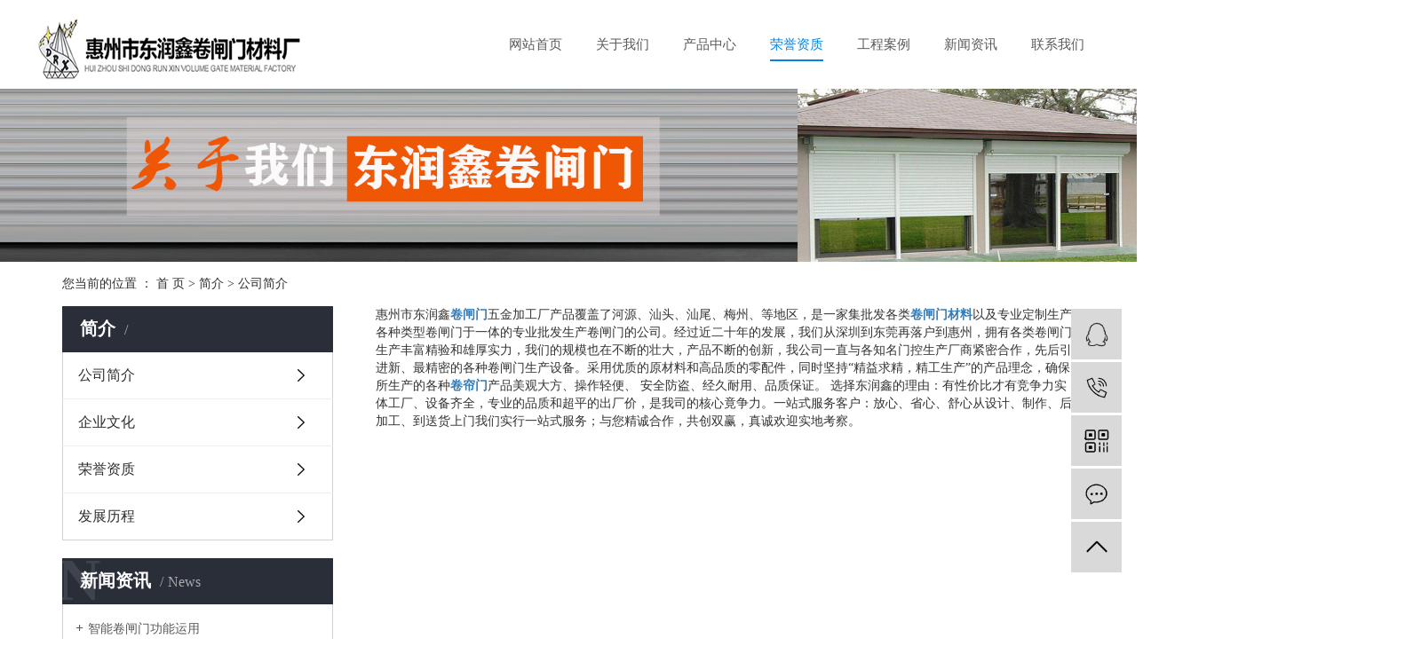

--- FILE ---
content_type: text/html;charset=utf-8
request_url: http://www.drxjzm.com/about_about/
body_size: 4732
content:
<!DOCTYPE html>
<html lang="zh-CN">
<head>
    <meta charset="utf-8">
    <meta http-equiv="X-UA-Compatible" content="IE=edge">
    <title>公司简介-惠州市惠城区东润鑫卷闸门五金加工店</title>
    <meta name="keywords" content="惠州卷闸门,惠州卷闸门厂,惠州卷闸门厂家"/>
    <meta name="description" content="惠州市东润鑫卷闸门五金加工厂产品覆盖了河源、汕头、汕尾、梅州、等地区，是一家集批发各类卷闸门材料以及专业定制生产各种类型卷闸门于一体的专业批发生产卷闸门的公司。经过近二十年的发展，我们从深圳到东莞再落户到惠州，拥有各类卷闸门生产丰富精验和雄..."/>
    <meta name="viewport" content="width=device-width, initial-scale=1, maximum-scale=1, user-scalable=no">
    <link rel="shortcut icon" type="image/x-icon" href="http://www.drxjzm.com/"/>
    <link rel="stylesheet" href="http://www.drxjzm.com/template/default/assets/css/bootstrap.min.css">
    
    <link rel="stylesheet" href="http://www.drxjzm.com/template/default/assets/css/app.css">
    <link rel="stylesheet" href="http://www.drxjzm.com/template/default/assets/css/main.css">
    <script src="http://www.drxjzm.com/template/default/assets/js/jquery.min.js"></script>
    <script>
    var config = {
        homeUrl: 'http://www.drxjzm.com/',
                mUrl: 'http://www.drxjzm.com/m/',
                copyCode: 1,
        isVisitor: 0
    }
</script>
<script src="http://www.drxjzm.com/template/default/assets/js/app.js"></script>
<meta name="baidu-site-verification" content="97QSdhvTzJ" />
<script>
var _hmt = _hmt || [];
(function() {
  var hm = document.createElement("script");
  hm.src = "https://hm.baidu.com/hm.js?19808409e1d4b2b48eaa32c1f84b3c23";
  var s = document.getElementsByTagName("script")[0]; 
  s.parentNode.insertBefore(hm, s);
})();
</script>

<script>
var _hmt = _hmt || [];
(function() {
  var hm = document.createElement("script");
  hm.src = "https://hm.baidu.com/hm.js?19808409e1d4b2b48eaa32c1f84b3c23";
  var s = document.getElementsByTagName("script")[0]; 
  s.parentNode.insertBefore(hm, s);
})();
</script>
</head>
<body>
<div class="head w1920">
    <div class="head1 w1200 clearfix">
        <div class="logo fl">
            <a href="http://www.drxjzm.com/" >
                <img alt="惠州卷闸门" src="http://www.drxjzm.com/data/upload/202110/20211001223305_904.png" />
            </a>
        </div>
        <div class="topnav fr">
            <ul class="x-menu clearfix">
        <li>
        <a href="/" >网站首页</a>
                                </li>
        <li>
        <a href="http://www.drxjzm.com/about_about/" >关于我们</a>
                                                    <ul class="x-sub-menu">
                                <li><a href="http://www.drxjzm.com/about_about/gsjj9f6.html" >公司简介</a></li>
                                <li><a href="http://www.drxjzm.com/about_about/qywh383.html" >企业文化</a></li>
                                <li><a href="http://www.drxjzm.com/about_about/zzry37f.html" >荣誉资质</a></li>
                                <li><a href="http://www.drxjzm.com/about_about/fzlc607.html" >发展历程</a></li>
                                </ul>
                                        </li>
        <li>
        <a href="http://www.drxjzm.com/product/" >产品中心</a>
                                                    <ul class="x-sub-menu">
                                <li><a href="http://www.drxjzm.com/product/pfxl2a3/" >电动卷闸门系列</a></li>
                                <li><a href="http://www.drxjzm.com/product/hxxldd8/" >水晶卷闸门系列</a></li>
                                <li><a href="http://www.drxjzm.com/product/blxl018/" >铝合金卷闸门系列</a></li>
                                <li><a href="http://www.drxjzm.com/product/ksjzmxlc57/" >快速卷闸门系列</a></li>
                                <li><a href="http://www.drxjzm.com/product/hswj312/" >伸缩门系列</a></li>
                                <li><a href="http://www.drxjzm.com/product/afmjglxl8ab/" >防火卷闸门系列</a></li>
                                <li><a href="http://www.drxjzm.com/product/jzmpjf7d/" >卷闸门配件</a></li>
                                <li><a href="http://www.drxjzm.com/product/xfmc9d/" >悬浮门</a></li>
                                <li><a href="http://www.drxjzm.com/product/yxma35/" >银行门</a></li>
                                <li><a href="http://www.drxjzm.com/product/sclhjjlme5e/" >双层铝合金卷帘门</a></li>
                                <li><a href="http://www.drxjzm.com/product/fbgym7de/" >翻板工业门</a></li>
                                </ul>
                                        </li>
        <li>
        <a href="http://www.drxjzm.com/about_about/zzry37f.html" >荣誉资质</a>
                                                            </li>
        <li>
        <a href="http://www.drxjzm.com/case/" target='_blank'>工程案例</a>
                                                    <ul class="x-sub-menu">
                                <li><a href="http://www.drxjzm.com/case/jzmace/" >卷闸门</a></li>
                                <li><a href="http://www.drxjzm.com/case/ddssm149/" >电动伸缩门</a></li>
                                <li><a href="http://www.drxjzm.com/case/zjgym22a/" >自己感应门</a></li>
                                <li><a href="http://www.drxjzm.com/case/fhjzmb84/" >防火卷闸门</a></li>
                                <li><a href="http://www.drxjzm.com/case/sjjzme47/" >水晶卷闸门</a></li>
                                <li><a href="http://www.drxjzm.com/case/xfmd29/" >悬浮门</a></li>
                                <li><a href="http://www.drxjzm.com/case/ksjzm4a2/" >快速卷闸门</a></li>
                                </ul>
                                        </li>
        <li>
        <a href="http://www.drxjzm.com/news/" >新闻资讯</a>
                                                    <ul class="x-sub-menu">
                                <li><a href="http://www.drxjzm.com/news/gsxw51b/" >公司新闻</a></li>
                                <li><a href="http://www.drxjzm.com/news/xyzx2ba/" >行业资讯</a></li>
                                <li><a href="http://www.drxjzm.com/news/jszx98d/" >技术资讯</a></li>
                                </ul>
                                        </li>
        <li>
        <a href="http://www.drxjzm.com/about_contact/" >联系我们</a>
                                                    <ul class="x-sub-menu">
                                <li><a href="http://www.drxjzm.com/about_contact/lxc2e.html" >联系</a></li>
                                </ul>
                                        </li>
    </ul>
        </div>
    </div>
</div>




<div class="page-banner">
        <img src="http://www.drxjzm.com/data/upload/201910/20191018170309_537.jpg" alt="惠州卷闸门材料">
    </div>


<div class="page-position">
    <div class="container">
        您当前的位置 ：
        
        <a href="http://www.drxjzm.com/">首 页</a>
         > 
        <a href="http://www.drxjzm.com/about/">简介</a>
         > 
        <span class="cc">公司简介</span>
        
    </div>
</div>


<div class="page-wrap">
    <div class="container">
                
        <div class="page-wrap-left xymob-menu-click">
            <div class="xymob-left-close-btn"><i class="icon-font icon-close"></i></div>
            <div class="xypg-left">
                                <div class="xypg-left-box xypg-left-menu">
                    <div class="xypg-left-title">
                        <h3>
                        简介<span></span>
                        </h3>
                    </div>
                    <div class="xypg-left-con">
                        
                        <ul class="xypg-left-nav">
        <li>
        <a href="http://www.drxjzm.com/about_about/gsjj9f6.html" >
        公司简介</a>
        <div class="first-nav-btn"></div>
            </li>
        <li>
        <a href="http://www.drxjzm.com/about_about/qywh383.html" >
        企业文化</a>
        <div class="first-nav-btn"></div>
            </li>
        <li>
        <a href="http://www.drxjzm.com/about_about/zzry37f.html" >
        荣誉资质</a>
        <div class="first-nav-btn"></div>
            </li>
        <li>
        <a href="http://www.drxjzm.com/about_about/fzlc607.html" >
        发展历程</a>
        <div class="first-nav-btn"></div>
            </li>
    </ul>                        
                    </div>
                </div>

                                                <div class="xypg-left-box xypg-left-news">
                    <div class="xypg-left-title">
                        <h3>新闻资讯<span>News</span></h3>
                    </div>
                    <div class="xypg-left-con">
                        <ul class="latest-news">
                                                        <li><a href="http://www.drxjzm.com/news/471.html" title="智能卷闸门功能运用">智能卷闸门功能运用</a></li>
                                                        <li><a href="http://www.drxjzm.com/news/472.html" title="PC料（水晶片）属性">PC料（水晶片）属性</a></li>
                                                        <li><a href="http://www.drxjzm.com/news/473.html" title="卷闸门结构与故障">卷闸门结构与故障</a></li>
                                                        <li><a href="http://www.drxjzm.com/news/474.html" title="悬浮门的特点优势">悬浮门的特点优势</a></li>
                                                        <li><a href="http://www.drxjzm.com/news/475.html" title="电动伸缩门与铝合金卷闸门">电动伸缩门与铝合金卷闸门</a></li>
                                                        <li><a href="http://www.drxjzm.com/news/476.html" title="静音门就选加强澳式静音门">静音门就选加强澳式静音门</a></li>
                                                    </ul>
                    </div>
                </div>

                                                                <div class="xypg-left-box xypg-left-keys">
                    <div class="xypg-left-title">
                        <h3>热门关键词<span>Keywords</span></h3>
                    </div>
                    <div class="xypg-left-con">
                        <ul class="hot-keys">
                                                        <li><a href="http://www.drxjzm.com/tag/卷闸门厂" title="卷闸门厂">卷闸门厂</a></li>
                                                        <li><a href="http://www.drxjzm.com/tag/惠州水晶卷闸门" title="惠州水晶卷闸门">惠州水晶卷闸门</a></li>
                                                        <li><a href="http://www.drxjzm.com/tag/惠州卷闸门" title="惠州卷闸门">惠州卷闸门</a></li>
                                                        <li><a href="http://www.drxjzm.com/tag/惠州银行门" title="惠州银行门">惠州银行门</a></li>
                                                        <li><a href="http://www.drxjzm.com/tag/惠州快速卷闸门" title="惠州快速卷闸门">惠州快速卷闸门</a></li>
                                                        <li><a href="http://www.drxjzm.com/tag/惠州悬浮门" title="惠州悬浮门">惠州悬浮门</a></li>
                                                        <li><a href="http://www.drxjzm.com/tag/不锈钢卷闸门厂" title="不锈钢卷闸门厂">不锈钢卷闸门厂</a></li>
                                                        <li><a href="http://www.drxjzm.com/tag/卷闸门厂​" title="卷闸门厂​">卷闸门厂​</a></li>
                                                        <li><a href="http://www.drxjzm.com/tag/智能卷闸门" title="智能卷闸门">智能卷闸门</a></li>
                                                        <li><a href="http://www.drxjzm.com/tag/卷闸门价格" title="卷闸门价格">卷闸门价格</a></li>
                                                        <li><a href="http://www.drxjzm.com/tag/快速卷帘门" title="快速卷帘门">快速卷帘门</a></li>
                                                        <li><a href="http://www.drxjzm.com/tag/卷闸门材料批发" title="卷闸门材料批发">卷闸门材料批发</a></li>
                                                    </ul>
                    </div>
                </div>
                
                <div class="xypg-left-box xypg-left-contact">
                    <div class="xypg-left-title">
                        <h3>联系我们<span>Contact Us</span></h3>
                    </div>
                    <div class="xypg-left-con">
                        <div class="page-wrap-contact">
                            <h4>惠州市惠城区东润鑫卷闸门五金加工店</h4>
                            <p>惠州市东润鑫卷闸门材料厂</p><p>联系人：叶先生</p><p>手&nbsp; 机：13928354473</p><p>电&nbsp; 话：0752-3613898</p><p>地&nbsp; 址：惠州市马安新乐牧场路口（即324国道旁）</p><p>网 址&nbsp; :&nbsp; www.drxjzm.com<span style="white-space: pre;"></span></p>
                        </div>
                    </div>
                </div>

                <div class="page-message-img">
                    <a href="http://www.drxjzm.com/inquiry/"><img src="http://www.drxjzm.com/data/upload/201908/20190819160028_346.png" alt=""></a>
                </div>
            </div>
        </div>
        

                
        <div class="page-wrap-right">
            <div class="xypg-right-content">
                
                <p><span style="color: rgb(51, 51, 51); font-family: &quot;Microsoft YaHei&quot;; font-size: 14px; background-color: rgb(255, 255, 255);">惠州市东润鑫<a href='http://www.drxjzm.com/product/jzmpjf7d/' target='_blank' class='key_tag'><font><strong>卷闸门</strong></font></a>五金加工厂产品覆盖了河源、汕头、汕尾、梅州、等地区，是一家集批发各类<a href='http://www.drxjzm.com/news/462.html' target='_blank' class='key_tag'><font><strong>卷闸门材料</strong></font></a>以及专业定制生产各种类型卷闸门于一体的专业批发生产卷闸门的公司。经过近二十年的发展，我们从深圳到东莞再落户到惠州，拥有各类卷闸门生产丰富精验和雄厚实力，我们的规模也在不断的壮大，产品不断的创新，我公司一直与各知名门控生产厂商紧密合作，先后引进新、最精密的各种卷闸门生产设备。采用优质的原材料和高品质的零配件，同时坚持“精益求精，精工生产”的产品理念，确保所生产的各种<a href='http://www.drxjzm.com/news/443.html' target='_blank' class='key_tag'><font><strong>卷帘门</strong></font></a>产品美观大方、操作轻便、 安全防盗、经久耐用、品质保证。 选择东润鑫的理由：有性价比才有竞争力实体工厂、设备齐全，专业的品质和超平的出厂价，是我司的核心竟争力。一站式服务客户：放心、省心、舒心从设计、制作、后加工、到送货上门我们实行一站式服务；与您精诚合作，共创双赢，真诚欢迎实地考察。</span></p><p style="white-space: normal;"><br/></p>
                
            </div>
                    </div>
        

                
        <div class="page-mob-tool">
            <ul>
                <li class="xymob-page-navbtn"><i class="icon-font icon-dots-horizontal"></i></li>
                <li class="xymob-page-backtop"><i class="icon-font icon-top"></i></li>
            </ul>
        </div>
        
    </div>
</div>


<div class="foot w1920 ">
	<div class="foot1 w1200 clearfix">
		<div class="footnav fl">
			<p><a href="/" target="_self">网站首页</a>&nbsp;&nbsp;<a href="/about/" target="_self">关于我们</a></p><p><a href="/about/" target="_self">产品中心</a>&nbsp;&nbsp;<a href="/about/" target="_self">荣誉资质</a></p><p><a href="/case/" target="_self">工程案例</a>&nbsp; <a href="/news/" target="_self">新闻资讯</a></p><p><a href="/about/" target="_self">服务承诺</a>&nbsp; <a href="/about_contact/" target="_self">联系我们</a></p>
		</div>
		<div class="ftlx fl">
			<h2>13928354473</h2>
			<p>惠州市东润鑫卷闸门材料厂</p><p>联系人：叶先生</p><p>手&nbsp; 机：13928354473</p><p>电&nbsp; 话：0752-3613898</p><p>地&nbsp; 址：惠州市马安新乐牧场路口（即324国道旁）</p><p><br/></p>
		</div>
		<div class="ftewm fl">
			<p><img src="/data/upload/202109/1632742127206746.png" title="惠州卷闸门,惠州卷闸门厂,惠州卷闸门厂家" alt="惠州卷闸门,惠州卷闸门厂,惠州卷闸门厂家" width="110" height="110" border="0" vspace="0" style="width: 110px; height: 110px;"/></p>
		</div>
		<div class="ss fr">
			  <form method="get" name="formsearch" class="clearfix" id="formsearch" action="http://www.drxjzm.com/search.php">
                
                <input type="text" name="wd" id="keyword" placeholder=""/>
                <input type="submit" id="s_btn"  value="" />
                
            </form>
            <span class="jszc">服务支持：<a href="http://www.wanstart.com" target='_blank'>万信达网络</a></span>
		</div>
	</div>
	<div class="ftlink w1200">
		友情链接：
        	</div>
	<div class="foot2 w1200 clearfix">
		<div class="fl">
			Copyright © 惠州市惠城区东润鑫卷闸门五金加工店 <a href="http://beian.miit.gov.cn/" target="_blank">粤ICP备2024328803号</a> , 欢迎来电咨询！
						<span class="x-region">
			主营区域：
							<a href="http://www.drxjzm.com/.html">惠州</a>
							<a href="http://www.drxjzm.com/.html">惠阳</a>
							<a href="http://www.drxjzm.com/.html">淡水</a>
							<a href="http://www.drxjzm.com/.html">大亚湾</a>
							<a href="http://www.drxjzm.com/.html">惠东</a>
							<a href="http://www.drxjzm.com/.html">博罗</a>
							<a href="http://www.drxjzm.com/.html">河源</a>
							<a href="http://www.drxjzm.com/.html">梅州</a>
							<a href="http://www.drxjzm.com/.html">深圳</a>
							<a href="http://www.drxjzm.com/.html">东莞</a>
							<a href="http://www.drxjzm.com/.html">海丰</a>
							<a href="http://www.drxjzm.com/.html">陆丰</a>
							<a href="http://www.drxjzm.com/.html">汕头</a>
							<a href="http://www.drxjzm.com/.html">汕尾</a>
					</span>
						</div>
		
		<div class="fr" >
			<a href="http://www.drxjzm.com/article/">企业分站</a> |
			<a href="http://www.drxjzm.com/sitemap/">网站地图</a> |
			<a href="http://www.drxjzm.com/rss.xml">RSS</a> |
			<a href="http://www.drxjzm.com/sitemap.xml">XML</a>
					</div>
	</div>
</div>


<!-- 右侧客服 -->
<!-- 侧边工具栏 -->
<div id="toolbar">
    <ul>
                        <li><a href="http://wpa.qq.com/msgrd?v=3&amp;uin=1050487948&amp;site=qq&amp;menu=yes" target="_blank">
            <span class="icon-font icon-qq"></span>
            <span class="wz">业务咨询</span>
        </a></li>
                        <li><a href="javascript:;">
            <span class="icon-font icon-phone"></span>
            <span class="wz">13928354473</span>
        </a></li>
        <li class="ewm">
            <span class="icon-font icon-ewm"></span>
                        <div class="ewm-box"><img src="http://www.drxjzm.com/data/upload/202109/20210927193451_349.png" alt="二维码" /></div>
                    </li>
        <li><a href="http://www.drxjzm.com/inquiry/">
            <span class="icon-font icon-message"></span>
            <span class="wz">在线留言</span>
        </a></li>
        <li class="backtop"><span class="icon-font icon-top"></span></li>
    </ul>
</div>

<script>
    $(function () {
        // 返回顶部
        app.backTop("#toolbar .backtop",300);
        var imgUrl = 'http://www.drxjzm.com/';
        if($(".ewm-box img").attr('src') == imgUrl ) {
            $(".ewm-box").remove();
        }
    })
</script>



<script src="http://www.drxjzm.com/template/default/assets/js/main.js"></script>


</body>
</html>


--- FILE ---
content_type: text/css
request_url: http://www.drxjzm.com/template/default/assets/css/main.css
body_size: 2489
content:
.w1920{
	position: relative;
	width: 1920px;
	left: 50%;
	margin-left: -960px;
}
.w1200{
	position: relative;
	width: 1200px;
	left: 50%;
	margin-left: -600px;
}
.fl{
	float: left;
}
.fr{
	float: right;
}
/*toub*/
.head{
	height: 100px;
}
.logo{
	margin-top: 20px;
}
/*搜索*/
.ss{
	
	margin-right: 40px;
}
.hotSearch {
	font-size: 14px;
	color: #999;
	line-height: 66px;
}
.hotSearch a{
	color: #999;
}
.ss #formsearch{
  background: none;
  border: 1px solid #818992;
  height: 40px;
  line-height: 40px;
  width: 218px;
  margin-top: 15px;
}
.ss #keyword{
	background: none;
	height: 40px;
	line-height: 40px;
	outline: none;
	border: none;
	width: 180px;
	padding-left: 10px;
	font-size: 14px;
	color: #999;
	float: left;
}
.ss #s_btn{
	background: none;
	outline: none;
	border: none;
	width: 30px;
	background: url(../images/ss1.png) no-repeat 0px;
	float: right;
}
.ss .jszc {
	font-size: 12px;
	color: #888;
	margin-top: 18px;
	line-height: 12px;
	display: block;
	text-align: center;
}
.ss .jszc a{
	color: #888;
}
/*about*/
.a1{
	margin-top: 60px;
}
.title{
 text-align: center;
}
.title h2{
	font-size: 30px;
	font-weight: normal;
	color: #838383;
	text-transform: uppercase;
}
.title h3{
	font-size: 26px;
	color: #333;
	font-weight: normal;
	position: relative;
 	margin-top: 8px;
}
.title h3:before{
	position: absolute;
	content: "";
	top: 50%;
	left: 44.5%;
	width: 30px;
	background: #333;
	height: 1px;

}
.title h3:after{
	position: absolute;
	content: "";
	top: 50%;
	right: 44.5%;
	width: 30px;
	background: #333;
	height: 1px;

}
.title p{
	font-size: 16px;
	color: #666;
	margin-top: 8px;
	letter-spacing: 8px;
}

.about{
	margin-top: 50px;
}
.aboutimg{
	width: 870px;
	height: 487px;
	background: url(../images/about1bg.jpg)no-repeat bottom center;
	padding-left: 230px;
}
.aboutimg img{
	width: 640px;
	height: 357px;
}
.aboutimg .ck{
	font-size: 14px;
	color: #181818;
	line-height: 24px;
	height: 17px;
	position: relative;
	text-align: right;
	display: block;
	margin-right: 50px;
	margin-top: 80px;
}
.aboutimg .ck:before{
	position: absolute;
	content: "";
	left: 87%;
	top: 8px;
	width: 9px;
	height: 9px;
	background: url(../images/aboutxd.png)no-repeat center;
}
.aboutimg .ck:after{
	position: absolute;
	content: "";
	right: -4%;
	top: 3px;
	width: 17px;
	height: 17px;
	background: url(../images/aboutjia.png)no-repeat center;
}
.about1{
	width: 651px;
	margin-right: 374px;
}
.about1 h2{
	background: url(../images/about1h2bg.png)no-repeat center;
	height: 72px;
	font-size: 25px;
	color: #333;
	line-height:66px;
	font-weight: bold;
	letter-spacing: 1px;
}
.about3{
	margin-top: 42px;
	font-size: 14px;
	font-weight: normal;
	color: #333;
	line-height: 26px;
}
.about2{
	margin-top: 45px;
}
.about2 ul li{
	float: left;
	width: 211px;
	margin-right: 9px;
}
.about2 ul li:nth-child(3){
	margin-right: 0px;
}
.about2 ul li img{
	width: 211px;
	height: 150px;
}
.about2 ul li:hover img{
	border:5px solid #0084ff;

}
.about2 ul li h3{
	font-size: 14px;
	color: #333;
	text-align: center;
	margin-top: 10px;
	line-height: 14px;
}
/*产品*/
.pro{
	margin-top: 48px;
	background: url(../images/probg.png)no-repeat top center;
}
.protit{
	padding-top: 65px;

}
.title1{
 text-align: center;
}
.title1 h2{
	font-size: 30px;
	font-weight: normal;
	color: #fff;
	text-transform: uppercase;
}
.title1 h3{
	font-size: 26px;
	color: #fff;
	font-weight: normal;
	position: relative;
 	margin-top: 8px;
}
.title1 h3:before{
	position: absolute;
	content: "";
	top: 50%;
	left: 42%;
	width: 30px;
	background: #fff;
	height: 1px;

}
.title1 h3:after{
	position: absolute;
	content: "";
	top: 50%;
	right: 42%;
	width: 30px;
	background: #fff;
	height: 1px;

}
.title1 p{
	font-size: 16px;
	color: #fff;
	margin-top: 8px;
	letter-spacing: 8px;
}
.prot{
	margin-top: 45px;
	margin-bottom: 58px;
}
.prot ul li{
  width: 164px;
  float: left;
  margin-right: 43px;
  text-align: center;
}
.prot ul li:last-child{
	margin-right: 0px;
}
.prot ul li img{
	width: 164px;
	height: 164px;
	border-radius: 82px;
	border:3px solid #ffd200;
}
.prot ul li:hover img{
	border:3px solid #0084ea;
}
.prot ul li h3{
	margin-top: 2px;
}
.prot ul li a{
	font-size: 16px;
	color: #fff;
	margin-top: 0px;
}
.jian{
	background: url(../images/jian.png)no-repeat  center;
	height: 36px;
}
.pro2 .bd {
	margin-top: 30px;
}
.pro2 .bd ul li{
	float: left;
	width: 364px;
	height: 270px;
	margin-right: 54px;
	margin-bottom: 30px;
	position: relative;
}
.pro2 .bd ul li img{
	width: 364px;
	height: 270px; 
}
.pro2 .bd ul li h3{
	position: absolute;
	bottom: 0px;
	left: 0px;
	height: 50px;
	width: 364px;
	background: rgba(0,0,0,.35);
	text-align: center;
	line-height: 50px;
	font-size: 14px;
}
.pro2 .bd ul li:hover h3{
	background: #0084ea;
}
.pro2 .bd ul li h3 a{
	color: #fff;
}
.pro2 .bd ul li:nth-child(3n){
	margin-right: 0px;
}
/*yous*/
.advantage-bg{
    background: url(../images/adv.png) no-repeat top center;
    height: 768px;
    overflow: hidden;
    margin-top: 70px;
}

.advantage-index{
    padding-top: 50px;
}

.advantage-index .content{
    background: #fff;
    padding: 00px;
    margin-top: 60px;
}
.advantage-bg .container{
	padding-left: 0px;
	padding-right: 0px;
}

/*case*/
.case{
	margin-top: 50px;
}
.case2{
	margin-top: 36px;
	position: relative;
}
.case2 .prev{
	position: absolute;
	left: 0;
	top: 36%;
	z-index: 99;
	width: 40px;
	height: 68px;
	background: url(../images/left1.png) no-repeat top center;
}
.case2 .prev:hover{
	background: url(../images/left2.png) no-repeat top center;
}
.case2 .next{
	position: absolute;
	right: 0;
	top: 36%;
	width: 40px;
	height: 68px;
	z-index: 99;
	background: url(../images/right1.png) no-repeat top center;
}
.case2 .next:hover{
	background: url(../images/right2.png) no-repeat top center;
}
.case2 .bd2{
	width: 1060px;
	overflow: hidden;
	margin: 0 auto;
}
.case2 .bd2 ul li{
	width: 330px;
	height: 280px;
    margin-right: 35px;
}
.case2 .bd2 ul li img{
	width: 330px;
	height: 230px;
}
.case2 .bd2 ul li h3{
	height: 50px;
	line-height: 50px;
	text-align: center;
	font-size: 14px;
	color: #fff;
	background: #626262;
}
.case2 .bd2 ul li h3 a{
	color: #fff;
}
.case2 .bd2 ul li:hover h3{
	background: #0084ea;
}
/*新闻*/
.news-bg{
    background: url(../images/news.png) no-repeat top center;
    height: 650px;
    overflow: hidden;
    padding-top: 50px;
    margin-top: 60px;
}

.news-bg .title p{
 letter-spacing: 0px;
}
.news-index{
    padding-top: 30px;
}




.i-news .i-news-left {
    width: 705px;
    height: 440px;
    background: #fff;
    padding: 20px;
  }
  
  .i-news .i-news-left ul.n1 .i-t {
    width: 50px;
    height: 30px;
    line-height: 30px;
    background: #0084ea;
    text-align: center;
    color: #fff;
    font-size: 16px;
  }
  
  .i-news .i-news-left ul.n1 .nei {
    width:100%;
    float: right;
    font-size: 16px;
    color: #666;
    line-height: 30px;
  }
  
  .i-news .i-news-left ul.n1 .nei h3 a {
    line-height: 30px;
    color: #0084ea;
    font-size: 18px;
    font-weight: bold;
  }
  .i-news .i-news-left ul.n1 .nei h3 span{
  	font-size: 14px;
  	color: #666;
  	line-height: 30px;
  }
  .i-news .i-news-left ul.n1 .nei p {
    margin-top: 20px;
    color: #666666;
    font-size: 14px;
    line-height: 30px;
  }
  
  .i-news .i-news-left ul.n2 {
    margin-top: 0px;
    position: relative;
  }
  
  .i-news .i-news-left ul.n2::before {
    content: '';
    display: block;
    width: 1px;
    height: 220px;
    background: #d1d1d1;
    position: absolute;
    left: 3px;
    top: 50%;
    margin-top: -110px;
  }
  
  .i-news .i-news-left ul.n2::after {
    content: '';
    display: block;
    width: 1px;
    height: 220px;
    background: #d1d1d1;
    position: absolute;
    left: 350px;
    top: 50%;
    margin-top: -110px;
    z-index: 9;
  }
  
  .i-news .i-news-left ul.n2 li {
    width: 318px;
    float: left;
    line-height: 53px;
    box-sizing: border-box;
    padding-left: 32px;
    position: relative;
  }
  
  .i-news .i-news-left ul.n2 li:nth-child(even) {
    float: right;
  }
  
  .i-news .i-news-left ul.n2 li:nth-last-child(1) a, .i-news .i-news-left ul.n2 li:nth-last-child(2) a {
    
  }
  
  .i-news .i-news-left ul.n2 li::before {
    content: '';
    display: block;
    width: 7px;
    height: 7px;
    background: #999999;
    border-radius: 50%;
    position: absolute;
    left: 0;
    top: 50%;
    margin-top: -3.5px;
    z-index: 999;
  }
  
  .i-news .i-news-left ul.n2 li a {
    display: block;
    border-bottom: 1px solid #d1d1d1;
    color: #666666;
    font-size: 14px;
  }
  
  .i-news .i-news-left ul.n2 li:hover::before {
    background-color: #0084ea;
  }
  
  .i-news .i-news-left ul.n2 li:hover a {
    color: #0084ea;
  }
  
  .i-news .i-yi {
    width: 435px;
    height: 440px;
  }
  
  .i-news .i-yi h3 {
    line-height: 60px;
    background: url(../images/nt.png) no-repeat 33px center #0084ea;
    color: #fff;
    font-size: 18px;
    position: relative;
    text-indent: 74px;
  }
  
  .i-news .i-yi h3 a {
    display: block;
    position: absolute;
    right: 17px;
    top: 0;
    line-height: 60px;
    color: #ffffff;
    font-size: 12px;
    text-transform: uppercase;
  }
  
  .i-news .i-yi ul {
    border: 1px solid #fff;
    border-top: none;
    box-sizing: border-box;
    padding: 0 10px 0px;
    background: #fff;
  }
  
  .i-news .i-yi ul li {
    border-bottom: 1px solid #d1d1d1;
    padding: 18px 12px 0px 0;
  }
  .i-news .i-yi ul li:last-child{
  	border:none;
  }
  .i-news .i-yi ul li a {
    display: block;
    padding-left: 48px;
    position: relative;
    line-height: 20px;
    font-size: 14px;
    color: #333;
  }
  
  .i-news .i-yi ul li a::before {
    content: '问';
    width: 20px;
    height: 20px;
    background: #0084ea;
    color: #fff;
    font-size: 12px;
    position: absolute;
    left: 16px;
    top: 0;
    text-align: center;
  }
  
  .i-news .i-yi ul li p {
    padding-left: 48px;
    position: relative;
    line-height: 30px;
    margin-top: 17px;
    color: #666666;
    font-size: 4px;
    font-size: 14px;
  }
  
  .i-news .i-yi ul li p::before {
    content: '答';
    width: 20px;
    height: 20px;
    background: #666666;
    color: #fff;
    font-size: 12px;
    position: absolute;
    left: 16px;
    top: 0;
    line-height: 20px;
    text-align: center;
  }
  

/*底部*/

.foot{
	height: 293px;
	background: #08172a;
	
	padding-top: 55px;
}
.footnav{
	
	width: 185px;
	line-height: 28px;
}
.footnav a{
	font-size: 14px;
	color: rgba(255,255,255,.45);
	position: relative;
	width: 60px;
	display: block;
	float: left;
	text-align: center;
}
.footnav a:nth-child(2n){
	margin-left: 55px;
}


.ftlx{
	width: 385px;
	margin-left: 145px;
	padding-right:35px; 
	border-right: 1px solid #363d47;
	height: 135px;


}
.ftlx h2{
	font-size: 30px;
	color: #fff;
	margin-bottom: 20px;
	padding-left: 45px;
	font-weight: bold;
	background: url(../images/ftdh.png)no-repeat left center;
}
.ftlx p{
	font-size: 14px;
	color: rgba(249,249,250,.36);
	font-weight: 28px;
}
.ftewm{
	margin-left: 100px;
	width: 80px;
	margin-top: 15px;
}
.ftlink{
	font-size: 14px;
	color: #888;
	font-weight: 28px;
	border-bottom: 1px solid #212f40;
	margin-top: 15px;
	padding-bottom: 10px;
}
.ftlink a{
	font-size: 14px;
	color: #888;
	font-weight: 28px;
}
.foot2{
	font-size: 12px;
	color: #888;
	line-height: 43px;
}
.foot2 a{
	color: #888;
	line-height: 43px;
}
.footer{
	height: 90px;
	background: #333;

}
.footer .footer1{
	font-size: 12px;
	color: #999;
	line-height: 24px;
	text-align: center;
	padding-top: 25px;
}
.footer .footer1 a{
	font-size: 12px;
	color: #999;
	line-height: 24px;
	text-align: center;
}


